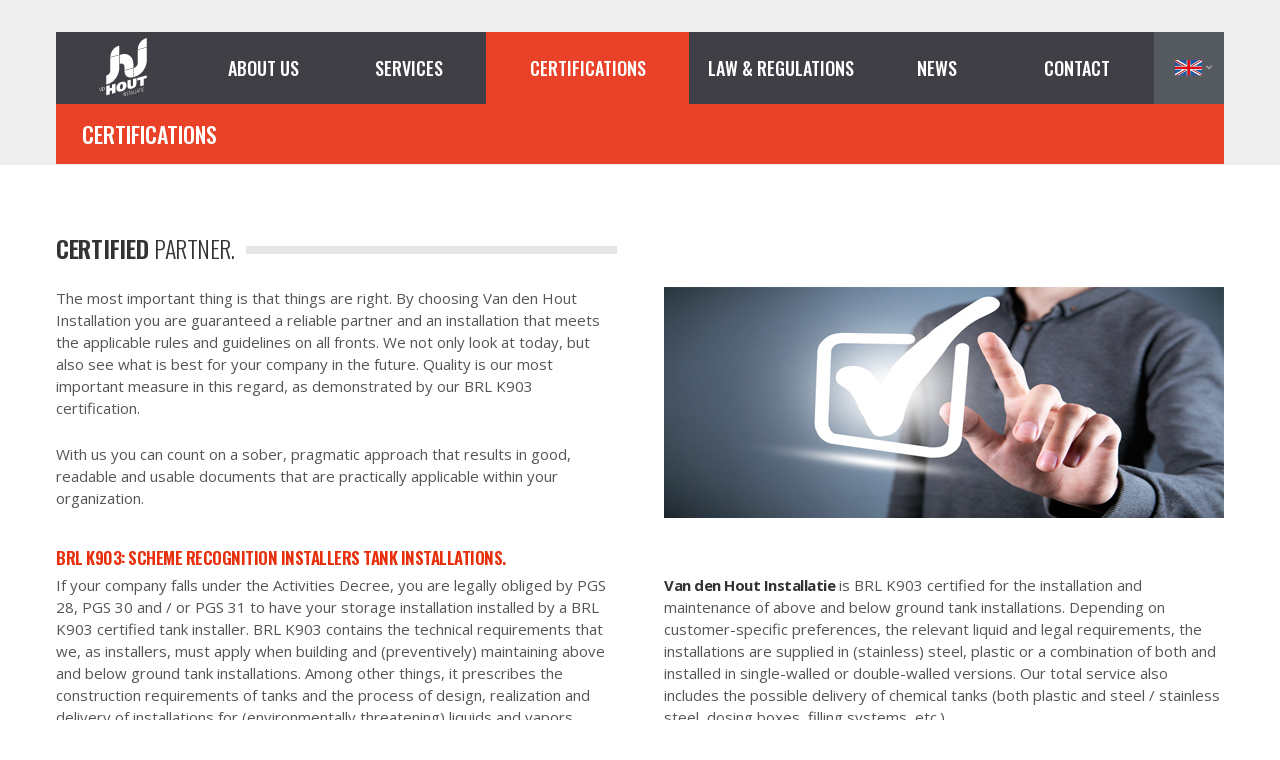

--- FILE ---
content_type: text/html; charset=UTF-8
request_url: https://www.vdhoutinstallatie.nl/en/certifications
body_size: 4470
content:
<!DOCTYPE html>
<html lang="en" dir="ltr" prefix="content: http://purl.org/rss/1.0/modules/content/  dc: http://purl.org/dc/terms/  foaf: http://xmlns.com/foaf/0.1/  og: http://ogp.me/ns#  rdfs: http://www.w3.org/2000/01/rdf-schema#  schema: http://schema.org/  sioc: http://rdfs.org/sioc/ns#  sioct: http://rdfs.org/sioc/types#  skos: http://www.w3.org/2004/02/skos/core#  xsd: http://www.w3.org/2001/XMLSchema# ">
  <head>
    <meta charset="utf-8" />
<meta name="title" content="Certifications | vd HOUT installatie" />
<link rel="shortcut icon" href="/favicon.ico" />
<link rel="canonical" href="https://www.vdhoutinstallatie.nl/en/certifications" />
<meta name="description" content="Certified partner." />
<link rel="icon" sizes="16x16" href="/favicon-16x16.png" />
<link rel="icon" sizes="32x32" href="/favicon-32x32.png" />
<link rel="apple-touch-icon" sizes="180x180" href="/apple-touch-icon.png" />
<meta name="theme-color" content="#34323b" />
<link rel="manifest" href="/site.webmanifest" />
<meta name="msapplication-tilecolor" content="#ffffff" />
<meta name="MobileOptimized" content="width" />
<meta name="HandheldFriendly" content="true" />
<meta name="viewport" content="width=device-width, initial-scale=1.0" />
<link rel="mask-icon" href="/safari-pinned-tab.svg" color="#34407b" />
<link rel="revision" href="https://www.vdhoutinstallatie.nl/en/certifications" />

    <title>Certifications | vd HOUT installatie</title>
    <link rel="stylesheet" media="all" href="/core/themes/stable/css/system/components/ajax-progress.module.css?sz86xz" />
<link rel="stylesheet" media="all" href="/core/themes/stable/css/system/components/align.module.css?sz86xz" />
<link rel="stylesheet" media="all" href="/core/themes/stable/css/system/components/autocomplete-loading.module.css?sz86xz" />
<link rel="stylesheet" media="all" href="/core/themes/stable/css/system/components/fieldgroup.module.css?sz86xz" />
<link rel="stylesheet" media="all" href="/core/themes/stable/css/system/components/container-inline.module.css?sz86xz" />
<link rel="stylesheet" media="all" href="/core/themes/stable/css/system/components/clearfix.module.css?sz86xz" />
<link rel="stylesheet" media="all" href="/core/themes/stable/css/system/components/details.module.css?sz86xz" />
<link rel="stylesheet" media="all" href="/core/themes/stable/css/system/components/hidden.module.css?sz86xz" />
<link rel="stylesheet" media="all" href="/core/themes/stable/css/system/components/item-list.module.css?sz86xz" />
<link rel="stylesheet" media="all" href="/core/themes/stable/css/system/components/js.module.css?sz86xz" />
<link rel="stylesheet" media="all" href="/core/themes/stable/css/system/components/nowrap.module.css?sz86xz" />
<link rel="stylesheet" media="all" href="/core/themes/stable/css/system/components/position-container.module.css?sz86xz" />
<link rel="stylesheet" media="all" href="/core/themes/stable/css/system/components/progress.module.css?sz86xz" />
<link rel="stylesheet" media="all" href="/core/themes/stable/css/system/components/reset-appearance.module.css?sz86xz" />
<link rel="stylesheet" media="all" href="/core/themes/stable/css/system/components/resize.module.css?sz86xz" />
<link rel="stylesheet" media="all" href="/core/themes/stable/css/system/components/sticky-header.module.css?sz86xz" />
<link rel="stylesheet" media="all" href="/core/themes/stable/css/system/components/system-status-counter.css?sz86xz" />
<link rel="stylesheet" media="all" href="/core/themes/stable/css/system/components/system-status-report-counters.css?sz86xz" />
<link rel="stylesheet" media="all" href="/core/themes/stable/css/system/components/system-status-report-general-info.css?sz86xz" />
<link rel="stylesheet" media="all" href="/core/themes/stable/css/system/components/tabledrag.module.css?sz86xz" />
<link rel="stylesheet" media="all" href="/core/themes/stable/css/system/components/tablesort.module.css?sz86xz" />
<link rel="stylesheet" media="all" href="/core/themes/stable/css/system/components/tree-child.module.css?sz86xz" />
<link rel="stylesheet" media="all" href="https://use.fontawesome.com/releases/v5.7.2/css/all.css" />
<link rel="stylesheet" media="all" href="https://use.fontawesome.com/releases/v5.7.2/css/v4-shims.css" />
<link rel="stylesheet" media="all" href="/modules/paragraphs/css/paragraphs.unpublished.css?sz86xz" />
<link rel="stylesheet" media="all" href="/themes/vdhout/css/main_style.css?sz86xz" />
<link rel="stylesheet" media="all" href="/themes/vdhout/css/vdhout_style.css?sz86xz" />
<link rel="stylesheet" media="all" href="/themes/vdhout/assets/slick/slick.css?sz86xz" />
<link rel="stylesheet" media="all" href="//fonts.googleapis.com/css?family=Open+Sans:400,600,700" />
<link rel="stylesheet" media="all" href="//fonts.googleapis.com/css?family=Oswald:300,500,600" />

    
<!--[if lte IE 8]>
<script src="/core/assets/vendor/html5shiv/html5shiv.min.js?v=3.7.3"></script>
<![endif]-->

  </head>
  <body>    <a href="#main-content" class="visually-hidden focusable">Skip to main content
    </a>  <div class="dialog-off-canvas-main-canvas" data-off-canvas-main-canvas>
<div id="page">
	<!-- HEADER -->
	<header>
    	<div class="container">
			<div class="header-content">
				<div class="header-logo"><a href="/en/about-us" title="Homepage" class="header-logo-link"><img src="/images/logo-vdhout.svg" alt="vd Hout installatie"></a></div>					<div class="header-title">      <div>Certifications</div></div>
					<div class="header-menu show-title"><nav role="navigation" aria-labelledby="block-hoofdnavigatieen-menu" id="block-hoofdnavigatieen">
  <h2 class="visually-hidden" id="block-hoofdnavigatieen-menu">Hoofdnavigatie EN</h2>      <ul class="menu">      <li class="menu-item"><a href="/en/about-us" data-drupal-link-system-path="node/24">About us</a>      </li>      <li class="menu-item menu-item--collapsed"><a href="/en/services" data-drupal-link-system-path="node/29">Services</a>      </li>      <li class="menu-item menu-item--active-trail"><a href="/en/certifications" data-drupal-link-system-path="node/25" class="is-active">Certifications</a>      </li>      <li class="menu-item"><a href="/en/law-regulations" data-drupal-link-system-path="node/28">Law &amp; Regulations</a>      </li>      <li class="menu-item"><a href="/en/news" data-drupal-link-system-path="node/27">News</a>      </li>      <li class="menu-item"><a href="/en/contact" data-drupal-link-system-path="node/26">Contact</a>      </li>    </ul></nav>
</div>				
				<div class="header-language">
					<ul class="language-select">
  						<li><span title="English"><img src="/images/languages/en.svg"></span><ul class="lang"><li><a href="/" title="Nederlands"><img src="/images/languages/nl.svg"></a></li></ul>
  						</li>
					</ul>
				</div>
				
				<div class="menu-toggle">
					<a href="javascript:void(0)" class="menu-toggle-open" title="Open menu">
					   <span class="menu-bar mbt"></span><span class="menu-bar mbm"></span><span class="menu-bar mbb"></span>
					</a>
				</div>
		
			</div>
		</div>
	</header>
	
	<!-- SCROLL CONTENT -->
	<div id="scroll-content" class="scroll-content">
		
		<section id="main-slider" class="main-slider">      <div><div class="slider-container slck-hd-1 slck-ctr-1 slck-ctr-2 ">
</div></div>		</section>
		
		<!-- MAIN CONTENT -->
    	<section id="main-content" class="main-content"><div id="block-vdhout-content">
<article data-history-node-id="25" role="article" about="/en/certifications" typeof="schema:WebPage">  <span property="schema:name" content="Certifications" class="hidden"></span>	<section class="content-body thm-pdd-1">
		<div class="container">
			<div class="columns">
				<div class="column w1-1">
					<div class="column_content">      <div property="schema:text"><h1>Certified <u>partner.</u></h1>
</div>
					</div>
				</div>
			</div>
		</div>
	</section>    <div>        <div><section class="content-section section-2-columns">
	<div class="container">
		<div class="columns">
			<div class="column w1-2">
				<div class="column_content">      <div><p>The most important thing is that things are right. By choosing Van den Hout Installation you are guaranteed a reliable partner and an installation that meets the applicable rules and guidelines on all fronts. We not only look at today, but also see what is best for your company in the future. Quality is our most important measure in this regard, as demonstrated by our BRL K903 certification.</p>

<p>With us you can count on a sober, pragmatic approach that results in good, readable and usable documents that are practically applicable within your organization.</p>
</div>
				</div>
			</div>
			<div class="column w1-2">
				<div class="column_content">      <div><p><img alt="vd Hout Installatie - bedrijfspand" data-entity-type="file" data-entity-uuid="64c56f12-7835-4626-ba20-ba126b6fb69d" src="/sites/default/files/inline-images/certificeringen_0.jpg" /></p>
</div>
				</div>
			</div>
		</div>
	</div>
</section></div>        <div><section class="content-section section-1-column">
	<div class="container">
		<div class="columns">
			<div class="column w1-1">
				<div class="column_content">      <div><h4>BRL K903: Scheme Recognition Installers Tank installations.</h4>
</div>
				</div>
			</div>
		</div>
	</div>
</section></div>        <div><section class="content-section section-2-columns">
	<div class="container">
		<div class="columns">
			<div class="column w1-2">
				<div class="column_content">      <div><p>If your company falls under the Activities Decree, you are legally obliged by PGS 28, PGS 30 and / or PGS 31 to have your storage installation installed by a BRL K903 certified tank installer. BRL K903 contains the technical requirements that we, as installers, must apply when building and (preventively) maintaining above and below ground tank installations. Among other things, it prescribes the construction requirements of tanks and the process of design, realization and delivery of installations for (environmentally threatening) liquids and vapors.<br />
 </p>
</div>
				</div>
			</div>
			<div class="column w1-2">
				<div class="column_content">      <div><p><strong>Van den Hout Installatie</strong> is BRL K903 certified for the installation and maintenance of above and below ground tank installations. Depending on customer-specific preferences, the relevant liquid and legal requirements, the installations are supplied in (stainless) steel, plastic or a combination of both and installed in single-walled or double-walled versions. Our total service also includes the possible delivery of chemical tanks (both plastic and steel / stainless steel, dosing boxes, filling systems, etc.).</p>
</div>
				</div>
			</div>
		</div>
	</div>
</section></div>        <div><section class="content-section section-2-columns  thm-pdd-2">
	<div class="container">
		<div class="columns">
			<div class="column w1-2">
				<div class="column_content">      <div><h2>ISO 9001 &amp; VCA** <u>certificate.</u></h2>

<p>Our quality system meets the requirements laid down in NEN-EN-ISO 9001. With this, we demonstrate that we deliver quality in compliance with safety, health, well-being and the environment. In addition, our HSE policy has been objectively tested in accordance with the HSE Checklist Contractors and recognized with the VCA ** certificate.</p>
</div>
				</div>
			</div>
			<div class="column w1-2">
				<div class="column_content">      <div><h2>Download <u>Certificates</u></h2>

<ul class="dark-grey">
	<li><a href="/sites/default/files/downloads/BRL_K903.pdf" target="_blank">BRL-K903 certificate</a></li>
	<li><a href="/sites/default/files/downloads/VCA-K22990-06_c_vd_Hout_Installatie.pdf" target="_blank">VCA** certificate</a></li>
	<li><a href="/sites/default/files/downloads/ISO_KSC-K12395-10_c_vd_Hout_Installatie.pdf" target="_blank">ISO 9001 certificate</a></li>
</ul>
</div>
				</div>
			</div>
		</div>
	</div>
</section></div>    </div>
</article></div>
<div data-drupal-messages-fallback class="hidden"></div>
        </section>
		
		<!-- LOGOSLIDER -->
		<section class="logoslider">
			<div class="sector-overview">
				<ul class="sector-items"><li id="block-waterboardsewagetreatment">
	<div class="sector-item">		<div class="sector-item-img-container">      <div><img src="/sites/default/files/styles/sector_image/public/sector/sector-rioolwaterzuivering_0.jpg?itok=WLWuK6HJ" width="223" height="200" alt="" typeof="foaf:Image" />

</div>
		</div>		<div class="sector-item-details-container">
			<span class="sector-item-details-title">Water board &amp; sewage treatment</span>
		</div>	</div>
</li><li id="block-waterworks">
	<div class="sector-item">		<div class="sector-item-img-container">      <div><img src="/sites/default/files/styles/sector_image/public/sector/sector-waterleiding3_0.jpg?itok=vLtKseDx" width="223" height="200" alt="" typeof="foaf:Image" />

</div>
		</div>		<div class="sector-item-details-container">
			<span class="sector-item-details-title">Waterworks</span>
		</div>	</div>
</li><li id="block-petrochemistry">
	<div class="sector-item">		<div class="sector-item-img-container">      <div><img src="/sites/default/files/styles/sector_image/public/sector/sector-petro-chemie_0.jpg?itok=WMKpVhHV" width="223" height="200" alt="" typeof="foaf:Image" />

</div>
		</div>		<div class="sector-item-details-container">
			<span class="sector-item-details-title">(Petro) Chemistry</span>
		</div>	</div>
</li><li id="block-industry">
	<div class="sector-item">		<div class="sector-item-img-container">      <div><img src="/sites/default/files/styles/sector_image/public/sector/sector-industrie_0.jpg?itok=dubb_EKz" width="223" height="200" alt="" typeof="foaf:Image" />

</div>
		</div>		<div class="sector-item-details-container">
			<span class="sector-item-details-title">Industry</span>
		</div>	</div>
</li><li id="block-agrofoodfeed">
	<div class="sector-item">		<div class="sector-item-img-container">      <div><img src="/sites/default/files/styles/sector_image/public/sector/sector-agro.jpg?itok=yWLqZh4b" width="223" height="200" alt="" typeof="foaf:Image" />

</div>
		</div>		<div class="sector-item-details-container">
			<span class="sector-item-details-title">Agro, Food &amp; Feed</span>
		</div>	</div>
</li><li id="block-transport">
	<div class="sector-item">		<div class="sector-item-img-container">      <div><img src="/sites/default/files/styles/sector_image/public/sector/sector-transport2.jpg?itok=fPOJ0Izq" width="223" height="200" alt="" typeof="foaf:Image" />

</div>
		</div>		<div class="sector-item-details-container">
			<span class="sector-item-details-title">Transport</span>
		</div>	</div>
</li><li id="block-datacenters">
	<div class="sector-item">		<div class="sector-item-img-container">      <div><img src="/sites/default/files/styles/sector_image/public/sector/sector-datacenters2.jpg?itok=V3Q9WmLn" width="223" height="200" alt="" typeof="foaf:Image" />

</div>
		</div>		<div class="sector-item-details-container">
			<span class="sector-item-details-title">Datacenters</span>
		</div>	</div>
</li><li id="block-government">
	<div class="sector-item">		<div class="sector-item-img-container">      <div><img src="/sites/default/files/styles/sector_image/public/sector/sector-overheid2_0.jpg?itok=1ClPxVGd" width="223" height="200" alt="" typeof="foaf:Image" />

</div>
		</div>		<div class="sector-item-details-container">
			<span class="sector-item-details-title">Government</span>
		</div>	</div>
</li>
				</ul>
			</div>
		</section>
		
        <!-- FOOTER -->
        <footer class="thm-bg-4">
			<div class="footer-content thm-pdd-1 thm-pdd-2">
				<div class="container">
					<div class="columns"><div id="block-vdhoutinstallatiebv" class="column fc-intro">        <h3>Vd Hout Installatie BV</h3>      <div><p>Certified installer of above and below ground tank installations. For more than 70 years we have been installing, maintaining and inspecting the storage and distribution systems of (environmentally threatening) liquids.</p>

<p>We support KWF Kankerbestrijding in their research into immunotherapy.</p>
</div></div>
<div id="block-contactinfo" class="column fc-contact">        <h3>Contact Info</h3>      <div><p><span class="fontawesome-icon-inline"><i class="fas fa-map-marker-alt"></i> </span><em>Jules de beerstraat 8<br />
5048 AH  Tilburg<br />
The Netherlands</em></p>

<p><span class="fontawesome-icon-inline"><i class="fas fa-phone"></i> </span><em>+31(0)13 5358155</em></p>

<p><span class="fontawesome-icon-inline"><i class="fas fa-envelope"></i> </span><em><a href="mailto:info@prizo.nl">info@prizo.nl</a></em></p>
</div></div>
<div id="block-columnsplit" class="column-split"></div>
<nav role="navigation" aria-labelledby="block-footermenuen-menu" id="block-footermenuen" class="column fc-menu">
  <h2 id="block-footermenuen-menu">Go to...</h2>      <ul class="menu">      <li class="menu-item"><a href="/en/about-us" data-drupal-link-system-path="node/24">About us</a>      </li>      <li class="menu-item"><a href="/en/services" data-drupal-link-system-path="node/29">Services</a>      </li>      <li class="menu-item menu-item--active-trail"><a href="/en/certifications" data-drupal-link-system-path="node/25" class="is-active">Certifications</a>      </li>      <li class="menu-item"><a href="/en/law-regulations" data-drupal-link-system-path="node/28">Law &amp; Regulations</a>      </li>      <li class="menu-item"><a href="/en/news" data-drupal-link-system-path="node/27">News</a>      </li>      <li class="menu-item"><a href="/en/contact" data-drupal-link-system-path="node/26">Contact</a>      </li>    </ul></nav>
<div id="block-social" class="column fc-social">        <h3>Social</h3>      <div><p><span class="fontawesome-icon-inline"><i class="fab fa-twitter"></i> </span><em>@VanHoutInstallatie</em></p>

<p><a href="https://www.facebook.com/vdHoutInstallatiebv" target="_blank"><span class="fontawesome-icon-inline"><i class="fab fa-facebook-f"></i> </span><em>/VanHoutInstallatie</em></a></p>

<p><span class="fontawesome-icon-inline"><i class="fab fa-instagram"></i> </span><em>@VanHoutInstallatie</em></p>

<p><a href="https://www.linkedin.com/company/v.d.-hout-installatie-b.v." target="_blank"><span class="fontawesome-icon-inline"><i class="fab fa-linkedin-in"></i> </span><em>/VanHoutInstallatie</em></a></p>
</div></div>

					</div>
				</div>
			</div>
			<div class="endline-content">
				<div class="container">
					<div class="line-top"></div>
					<div class="columns endline"><div id="block-endlineleft" class="column w1-2">      <div><p>© Copyright 2023 VD HOUT INSTALLATIE BV - design by <a href="https://www.brandworks.nl" target="_blank" title="Brandworks Creative Friends">Brandworks</a></p>
</div></div>
<div id="block-endlineright" class="column w1-2"></div>

					</div>
				</div>
            </div>
        </footer>
		
    </div>
    
	<div class="main-overlay" id="main-overlay"></div>
	<div class="mobile-menu" id="mobile-menu"></div>
	
</div>
  </div>
    <script src="/core/assets/vendor/jquery/jquery.min.js?v=3.2.1"></script>
<script src="/core/assets/vendor/jquery/jquery-extend-3.4.0.js?v=3.2.1"></script>
<script src="/themes/vdhout/assets/slick/slick.min.js?v=1.03"></script>
<script src="/themes/vdhout/assets/vdhout_js.js?vr=23&amp;v=1.03"></script>

  </body>
</html>


--- FILE ---
content_type: text/css
request_url: https://www.vdhoutinstallatie.nl/themes/vdhout/css/main_style.css?sz86xz
body_size: 1829
content:
/* ////// MAIN STYLE CSS /////// */
/* /////// CODING JRN ////////// */
/* ///////////////////////////// */

/* GENERAL */
body{
	position: relative;
    min-width: 320px;
	max-width: 100%;
	height: 100%;
    padding: 0;
    margin: 0;
    cursor: default;
    overflow-y: scroll;
	overflow-x: hidden;
    -webkit-font-smoothing: antialiased;
    -webkit-text-size-adjust: 100%;
}

html{
	position: relative;
    height: 100%;
}

p, ul, ol{
	margin: 0;
    padding: 12px 0;
}

/*ul, ol{
	list-style-position: inside;	
}*/

a{
	outline: none;
}

h1, h2, h3, h4, h5{
	padding: 12px 0;
    margin: 0;
	line-height: 1.25;
	clear: both;
	-webkit-box-sizing: border-box;
    -moz-box-sizing: border-box;
    box-sizing: border-box;
}

/* BOX STYLING */
#page{
	
}

#scroll-content{ /* total scroll */
	max-width: 100%;
}

section{
	position: relative;
    -webkit-box-sizing: border-box;
    -moz-box-sizing: border-box;
    box-sizing: border-box;	
}

.container{
	margin-left: auto;
	margin-right: auto;
	position: relative;	
}

.container:before, .columns:before, section:before{
    content: " ";
    display: table;
}

.container:after, .columns:after, section:after{
    content: " ";
    display: table;
}

.clear, .container, .columns, section{
    zoom: 1;
}

.clear:after, .container:after, .columns:after, section:after{
    clear: both;
}

*, *:before, *:after{
    -webkit-box-sizing: border-box;
    -moz-box-sizing: border-box;
    box-sizing: border-box;
}


/* COLUMNS */
.columns{
	/*width: 100%;*/
}
.columns.col-table{
	display: table;
	table-layout: fixed;	
}

.div-table{
	display: table;
	table-layout: fixed;	
	width: 100%;
}
.div-table-h100{
	height: 100%;	
}
.div-cell{
	display: table-cell;
	vertical-align: middle;
}

.column{
	position: relative;
	float: left;
	width: 100%;
}

.columns.col-table .column{
	float: none;
	display: table-cell;
}

.columns.col-table.col-table-vmid .column{
	vertical-align: middle;	
}

.column.w1-6{width: 16.666%;}
.column.w1-5{width: 20%;}
.column.w1-4{width: 25%;}
.column.w1-3{width: 33.333%;}
.column.w1-2{width: 50%;}
.column.w2-3{width: 66.666%;}
.column.w3-4{width: 75%;}
.column.w1-1{width: 100%;}

.column img{
	display: inline-block;
	max-width: 100%;
	height: auto;	
}

/* PADDING / SPACING / ALIGNMENT */
.padd-t{padding-top: 42px;}
.padd-b{padding-bottom: 42px;}

.valign-middle, .valign-middle .column{
	vertical-align: middle;
}

/* ADMIN */
body.toolbar-horizontal.toolbar-fixed header,
body.toolbar-vertical.toolbar-fixed header{
	top: 39px
}

body.toolbar-horizontal.toolbar-fixed.toolbar-tray-open header{
	top: 79px
}

div[role="contentinfo"]{
	position: fixed;
    width: 100%;
	bottom: -65px;
	left: 0;
    text-align: center;
    padding: 21px;
	opacity: 0;
    animation-duration: 4.5s;
    animation-name: MessfadeOut;
}

@keyframes MessfadeOut {
  0% {
    opacity: 1;
	bottom: 0;
  }
  70% {
    opacity: 1;
	bottom: 0;
  }
  100% {
    opacity: 0;
	bottom: -65px;
  }
}


/* SLICK SLIDER */
/* 
> div.slider-container > ul.slider > li.slide > div.slide-content > div.slide-img > img		
*/
.slider-container{
	margin-bottom: -6px;
    overflow: hidden;
}

	.slider{
		padding: 0;
		margin: 0;
		list-style: none;
		width: 100%;
		height: 100%;
		position: relative;
	}

		.slider .slide{
			position: relative;
			outline: none;
			padding: 0;
			margin: 0;
			display: none;
		}
		
		.slider .slide:first-child{
			display: block;
		}

			.slider .slide .slide-content{
				position: relative;
			}
			
			.slider .slide .slide-content .slide-img{
				position: absolute;
				top: 0;
				width: 100%;
				height: 100%;
				overflow: hidden;
			}
			
			.slider .slide .slide-content .slide-img img{
				/*position: absolute;
				top: 50%;
				left: 50%;
				transform: translate(-50%,-50%);
				min-width: 100%;
				min-height: 100%;
				height: auto;
				width: auto;*/
				
				/*position: absolute;
				min-width: 100%;

				min-height: 100%;
				object-fit: cover;*/

				
				/*object-fit: contain; 
    position: relative; 
    top: 50%; 
    transform: translateY(-50%); */
	
	width: 100%;
    height: 100%;
    object-fit: cover;
	
			}

/* SLIDE(R) OVERLAY */
.slider-overlay,
slide-overlay{
	position: absolute;
	width: 100%;
	height: 100%;
	left: 0;
	top: 0;
}

/* SLIDER CONTROL */
.slick-slider .slick-dots{
    position: absolute;
    bottom: 16px;
    width: 100%;
	padding: 0;
	margin: 0;
	text-align: center;
	z-index: 100;
}
.slick-slider .slick-dots li{
	position: relative;
    display: inline-block;
    width: 18px;
    height: 18px;
    margin: 0 1px;
    padding: 0;
    cursor: pointer;
}
.slick-slider .slick-dots li button {
    font-size: 0;
    line-height: 0;
    display: block;
    width: 100%;
    height: 100%;
    padding: 0px;
    cursor: pointer;
    color: transparent;
    border: 0;
    outline: none;
    background: transparent;
}
.slick-slider .slick-dots li button::before {
    width: 64%;
    height: 64%;
	position: absolute;
    top: 23%;
    left: 23%;
    border-radius: 50%;
    content: '';
}

.slick-slider .slick-dots li.slick-active button::before{
	 
}

.slick-slider .slider_control{
	position: absolute;
	top: 50%;
	z-index: 100;
}

.slick-slider .slider_control.control_left{}

.slick-slider .slider_control.control_right{}

/* RESPONSIVE */
@media screen and (max-width : 1350px) {
/* ////// CONTAINER ////// */

}

@media screen and (max-width : 1024px) {
/* ////// IPAD LANDSCAPE ////// */

}


@media screen and (max-width : 940px) {
/* ////// IPAD PORTRAIT ////// */

}

@media screen and (max-width : 840px) {
/* ////// PHONE LANDSCAPE ////// */
	
}

@media screen and (max-width : 590px) {
/* ////// PHONE PORTRAIT ////// */

	
}


--- FILE ---
content_type: text/css
request_url: https://www.vdhoutinstallatie.nl/themes/vdhout/css/vdhout_style.css?sz86xz
body_size: 8674
content:
/* /////// vdHoutInstallatie //////// */
/* ///// CODING JRN FOR CWORX /////// */
/* //// DRUPAL 8 - VERSION 19.06 //// */
/* ////////////////////////////////// */

/* GENERAL */
body{
	font-family: 'Open Sans', sans-serif;
	font-size: 15px;
    line-height: 22px;
    letter-spacing: 0;
    color: #555555;
	background-color: #FFF;
}

a{
	color: #ec4c34;
	text-decoration: none;
	-webkit-transition: background-color .25s ease-in-out, color .25s ease-in-out;
	-moz-transition: background-color .25s ease-in-out, color .25s ease-in-out;
	-o-transition: background-color .25s ease-in-out, color .25s ease-in-out;
	-ms-transition: background-color .25s ease-in-out, color .25s ease-in-out;
	transition: background-color .25s ease-in-out, color .25s ease-in-out;
}

a:hover{
	color: #e82e0b;
}

h1, h2, h3, h4, h5{
	font-family: 'Oswald', sans-serif;
	font-weight: 600;
	letter-spacing: 0;
	position: relative;
	overflow: hidden;
	z-index: 100;
	letter-spacing: -0.3px;
}

h1{
	color: #333;
    font-size: 24px;
	text-transform: uppercase;
	width: 100%;
	clear: right;
}

h2{
	color: #333;	
	font-size: 22px;
	text-transform: uppercase;
	width: 100%;
	clear: right;
}

.column.w1-1 h1,
.column.w1-1 h2{
	width: 48%;
}

h3{
	color: #333;	
	font-size: 21px;
}

h4{
	color: #e82e0b;
    text-transform: uppercase;
    font-size: 17px;
    letter-spacing: -0.5px;
	padding-bottom: 0;
	margin-bottom: -6px;
}

h5{
    text-transform: uppercase;
    font-size: 15px;
    letter-spacing: 0;
	padding-bottom: 0;
	margin-bottom: -7px;
	color: #000;
}


.column_content h1 u,
.column_content h2 u,
.column_content h3 u,
.column_content h4 u{
	font-style: normal;
	font-weight: 300;
	text-decoration: none;	
}

h1::after,
h2::after{
	content: '';
    background-color: #E6E6E6;
    height: 8px;
    width: 100%;
    position: absolute;
	margin-left: 12px;
	bottom: 21px;
    /*top: 50%;
    margin-top: -3px;*/
}

/* BOX STYLING */
#scroll-content{
	position: relative;
	width: 100%;
	z-index: 100;
	top: 0;	
}

.container{
	max-width: 1216px;
	padding: 0 24px;
}

/* COLUMNS */
.columns{
	margin-left: -24px;
	margin-right: -24px;
	position: relative;	
}
.column{
	padding-left: 24px;
	padding-right: 24px;
}

/* THEME MARGINS / PADDINGS */
.thm-pdd-1 .column{
	padding-top: 56px;
}
	
.thm-pdd-2 .column{
	padding-bottom: 58px;
}

.thm-pdd-3 .columns{
	padding-left: 15%;
	padding-right: 15%;
}

.thm-pdd-10 .container{
	max-width: 100%;
	width: 100%;
	padding-left: 0;
	padding-right: 0;
}
	
/* THEME BACKGROUNDS */
.thm-bg-2{ /* LIGHT GRAY */
	background-color: #efefef;
}
.thm-bg-3{ /* LIGHT GRAY / RED LINE */
	background-color: #efefef;
	border-width: 0 0 4px 0;
	border-style: solid;
	border-color: #f32b06;	
}

.thm-bg-4{ /* DARK GRAY */
	background-color: #434347;
	color: #BCBFC2;
}

.thm-bg-4 a{
	color: #BCBFC2;
}

.thm-bg-4 a:hover{
	color: #FFF;
}

.thm-bg-4 h2,
.thm-bg-4 h3{
	color: #FFF;
}

.button,
a.square{
	display: inline-block;
    padding: 10px 20px;
    background-color: #e94229;
    color: #FFF;
    text-transform: uppercase;
    border-style: solid;
    border-width: 0;
    cursor: pointer;
    font-family: 'Oswald', sans-serif;
    font-size: 16px;
    letter-spacing: 0.5px;
	line-height: 1;
	text-align: center;
}
.button:hover,
a.square:hover{
	background-color: #ff3d20;
}


/* HEADER */
header{
	padding: 32px 0 0 0;
	position: absolute;
	z-index: 200;
	width: 100%;
	top: 0;
}

header .header-content{
	background-color: #403f45;
	display: table;
	width: 100%;
	position: relative;
}

	.header-content .header-logo,
	.header-content .header-menu,
	.header-content .header-language{
		display: table-cell;
		vertical-align: middle;
	}
	
		.header-content .header-logo{
			width: 140px;
			text-align: center;
		}
		
			.header-content .header-logo a{
				display: block;
				text-align: center;
				padding: 4px 3px 5px 0;
			}
		
				.header-content .header-logo a img{
					width: 35%;
					height: auto;
					display: inline-block;
					vertical-align: middle;
					margin-left: -3px;
				}
		
		.header-title-hidden{
			width: 100%;
			height: 1px;
			position: absolute;
			left: 0;
			bottom: -1px;
			background-color: transparent;
			color: #FFF;
			font-family: 'Oswald', sans-serif;
			font-size: 22px;
			text-transform: uppercase;
			line-height: 1px;
			padding: 0;
			letter-spacing: 0;
		}
		
		.header-title{
			width: 100%;
			height: 60px;
			position: absolute;
			left: 0;
			bottom: -60px;
			background-color: #e94229;
			color: #FFF;
			font-family: 'Oswald', sans-serif;
			font-size: 22px;
			text-transform: uppercase;
			line-height: 60px;
			padding: 0 12px 0 26px;
			letter-spacing: 0;
		}
		
		.header-menu nav{
			position: static;	
		}
	
		.header-menu nav > ul{
			display: table;
			width: 100%;
			padding: 0;
			margin: 0;
		}
		
		.header-menu nav > ul > li{
			display: table-cell;
			text-align: center;
			width: 1%;
		}
		
		.header-menu nav > ul > li > a{
			color: #FFF;
			display: block;
			text-transform: uppercase;
			font-family: 'Oswald', sans-serif;
			padding: 25px 0;
			font-size: 18px;
		}
		
		.header-menu nav > ul > li:hover > a{
			/*background-color: #e94329;*/
			background-color: #d0361e;
		}
		
		.header-menu nav > ul > li > ul{
			position: absolute;
			width: 100%;
			left: 0;
			text-align: right;
			padding: 0;
			margin: 0;
			display: none;
		}
			.header-menu nav > ul > li.menu-item--active-trail > ul,
			.header-menu nav > ul > li:hover > ul{
				/*display: block;*/
				display: flex;
    			justify-content: end;
			}
		
			.header-menu.no-title nav > ul > li:hover > ul{
				background-color: #d0361e;
			}

		
		.header-menu nav > ul > li > ul > li{
			display: block;	
			float: right;
		}

		.header-menu nav > ul > li > ul > li:hover > a{
			background-color: #FFF;
			color: #5f5f61;
		}
		
		.header-menu nav > ul > li > ul > li > a{
			color: #FFF;
			display: block;
			padding: 19px 21px;
			font-family: 'Oswald', sans-serif;
			font-size: 16px;
			/*background-color: #555a60;*/
			border-width: 0 0 0 0.5px;
			border-style: solid;
			border-color: #efefef;
		}
		
		.header-menu nav > ul > li.menu-item--active-trail > a,
		.header-menu nav > ul > li > a.is-active{
			background-color: #e94229;
		}

/* LANGUAGE SELECT */
.header-content .header-language{
	width: 70px;
	text-align: center;
	background-color: #555a60;
}
	.header-language ul{
		list-style: none;
		padding: 0;
		display: block;
	}
	
	.header-language li{
		padding: 0;
		margin: 0;
		position: relative;
		cursor: pointer;
	}
	
	.header-language span,
	.header-language a{
		display: block;
		position: relative;
		padding: 8px 13px;
	}
	
	.header-language a{
		padding-top: 2px;
	}
	
	.header-language img {
		width: 100%;
		height: auto;
		display: block;
		position: relative;
	}
	
.header-language > ul{
	width: 77%;
	margin-left: auto;
	margin-right: auto;
}

	.language-select > li{
	    border-width: 0 1px 0 0;
    	border-style: solid;
    	border-color: transparent;
		background-color: transparent;
	}
	
	.language-select > li > span::after{
		font-family: "Font Awesome 5 Free";
		font-weight: 900;
		content: "\f078";
		font-size: 7px;
		position: absolute;
		top: 50%;
		right: 11%;
		color: #BBB;
		line-height: 10px;
		margin-top: -5px;
		margin-right: -2.5px;
	}
	

.header-language > ul > li > ul{
	position: absolute;
    background-color: #494e54;
    border-width: 0 1px 1px 0;
    border-style: solid;
    border-color: #777;
    right: -1px;
	display: none;
}


	.language-select > li:hover{
		border-color: #777;
		background-color: #494e54;
	}
	
	.language-select > li:hover ul{
		display: block;
	}


/* SLIDER */
.main-slider{
	min-height: 165px;
	background-color: #efefef;	
}

.main-slider ul.slider{
	background-color: #403f45;
    margin-bottom: -5px;
}

.slider-container .slider .slide .slide-content{
	padding-top: 30%;
}

.slider-container.slck-hd-0 .slider .slide .slide-content{
	padding-top: 24%;
}

.slider-container.slck-hd-1 .slider .slide .slide-content{
	padding-top: 40%;
}

.slider-container.slck-hd-2 .slider .slide .slide-content{
	padding-top: 48%;
}

.slick-dots{
	bottom: 0;	
}

.slick-dots li{
	width: 13px;
    height: 13px;
    margin: 0 2px;
}

.slick-dots li button::before{
	opacity: 0.8;
	background-color: #EEE;
}

.slick-dots li.slick-active button::before{
    opacity: 1;
    background-color: #FF0000;
}

.slick-slider .slider_control{
    width: 30px;
    height: 60px;
    color: #FFF;
    margin-top: -30px;
    font-family: "Font Awesome 5 Free";
    font-weight: 900;
    font-size: 18px;
	text-align: center;
	line-height: 60px;
}
	.slick-slider .slider_control.control_left{
		left: 0;
	}
	
		.slick-slider .slider_control.control_left::after {
			content: "\f053";
			padding: 0 1px 0 0;
			position: relative;
			z-index: 100;
		}
		
		.slick-slider .slider_control.control_left:hover::after {
			padding: 0 3px 0 0;
		}
	
	.slick-slider .slider_control.control_right{
		right: 0;
	}
	
		.slick-slider .slider_control.control_right::after {
			content: "\f054";
			padding: 0 0 0 1px;
			position: relative;
			z-index: 100;
		}
		
		.slick-slider .slider_control.control_right:hover::after {
			padding: 0 0 0 3px;
		}

		.slick-slider .slider_control:hover{
			color: #FF0000;
			background-color: rgba(255,255,255,0.25);
		}

.slide-overlay{
	width: 100%;
	height: 100%;
	position: absolute;
	top: 0;
	left: 0;
}
.slide-overlay > .container{
	height: 100%;
}	
.slide-overlay > .container > .table{
	width: 100%;
	height: 100%;
	display: table;
}
.slide-overlay > .container > .table > .table-cell{
	display: table-cell;
	vertical-align: middle;
	font-family: 'Oswald', sans-serif;
	line-height: 1;
	padding: 0 19px;
}

.slide-overlay .slide-overlay-txt{
	padding-top: 56px;
}

.slide-overlay strong{
	display: inline-block;
	padding: 12px 20px 13px 20px;
	margin: 4px 0;
	background-color: #ea4329;
	color: #e3e3e5;
	font-size: 45px;
	font-weight: 500;
	text-transform: uppercase;
}

.slide-overlay em{
	display: inline-block;
	padding: 14px 20px 15px 20px;
	margin: 4px 0;
	background-color: #403f45;
	color: #FFF;
	font-size: 26px;
	font-style: normal;
	text-transform: uppercase;
	font-weight: 400;
}

/* MAIN CONTENT */
.column_content em{
	font-style: normal;
	display: inline-block;
	color: #000;
	letter-spacing: -0.5px;
	vertical-align: middle;
	line-height: 19px;
	padding-bottom: 1px;
}

.column_content u{
	text-decoration: none;
    color: #333;
    font-weight: 600;
    letter-spacing: -0.5px;
}
.column_content iframe{
	max-width: 100%;	
}
.column_content strong{
	color: #333;
	font-weight: 700;
	letter-spacing: -0.5px;
}

.column_content td{
	vertical-align: top;	
}

.column_content td img{
	max-width: 66%;
	display: block;
}

.column_content blockquote{
	background-color: #f6f6f6;
    padding: 4px 18px 4px 18px;
    margin: 12px 0;
    border-width: 0 0 0 3px;
    border-style: solid;
    border-color: #f32b06;
    line-height: 19px;
}

.column_content span.fontawesome-icon-inline{
	display: inline-block;
    vertical-align: middle;
}

.column_content span.fontawesome-icon-inline{
	width: 58px;
    height: 58px;
    font-size: 16px;
    line-height: 56px;
    padding-left: 4px;
    margin-right: 18px;
    color: #FFF;
    background-color: #e94229;
    text-align: center;
}

.column_content ul{
	margin: 0;
	padding: 12px 0 12px 18px;
}
	.column_content ul li{
		padding: 0;	
		margin: 0;
		position: relative;
	}

.column_content ol{
	list-style: none;
	color: #000;
}
	.column_content ol li{
		padding: 0 0 0 22px;	
		margin: 0;
		position: relative;
	}
	
	.column_content ol li::before{
		position: absolute;
		top: 0;
		left: 0;
		content: '\f00c';
		font-size: 12px;
		color: #555;
		font-family: "Font Awesome 5 Free";
		font-weight: 900;
	}

	.thm-bg-2 .column_content ol li,
	.thm-bg-3 .column_content ol li{
		line-height: 19px;
		margin: 0 0 7px 0;
		padding: 0 0 2px 30px
	}
	
	.thm-bg-2 .column_content ol li em,
	.thm-bg-3 .column_content ol li em{
		font-size: 13px;
		color: #666;
		margin-top: -5px;
	}
	
	.thm-bg-2 .column_content ol li::before,
	.thm-bg-3 .column_content ol li::before{
		width: 22px;
		height: 22px;
		text-align: center;
		border-width: 2px;
    	border-style: solid;
		border-style: solid;
		border-radius: 50%;
		top: -1px;
	}

.dark-grey{
	background-color: #434347;	
	color: #FFF;
}

.dark-grey a{
	color: #FFF;
}

ul.dark-grey {
	margin-top: 4px;
	margin-bottom: 19px;
    padding: 16px 12px 16px 32px;	
}

ul.dark-grey li{
	padding: 3px 0 3px 0px;
    margin: 0;
    position: relative;
}

	/* GOOGLE MAPS */
	.maps-container{
		position: relative;
		background-color: #DDD;
		width: 100%;
		padding-top: 36%;	
	}
	
	.maps-container iframe{
		width: 100%;
		height: 100%;
		position: absolute;
		top: 0;
		left: 0;	
	}

	/* NEWS / REFERENCES */
	ul.reference-items,
	ul.news-items{
		list-style: none;
		padding: 0;
		margin: 0 -10px;
		overflow: hidden;
	}
	ul.reference-items li,
	ul.news-items li{
		width: 33.333%;
		padding: 0 10px 20px 10px;	
		margin: 0;
		float: left;
	}
	
	.reference-items li .reference-item,
	.news-items li .news-item{
		color: #414146;
		display: block;
		border-width: 0;
		line-height: 1;
	}
		
		.reference-item .reference-item-img-container,
		.news-item .news-item-img-container{
			overflow: hidden;
			position: relative;
			padding: 36%;
			background-color: #efefef;
		}
		
			.reference-item .reference-item-img-container img,
			.news-item .news-item-img-container img{
				width: 100%;
				height: auto;
				display: block;
				position: absolute;
				top: 0;
				left: 0;
				border-width: 0;
				-webkit-transition: .4s ease-out;
				-moz-transition: .4s ease-out;
				-o-transition: .4s ease-out;
				transition: .4s ease-out;
			}
		
		.reference-item .reference-item-img-container::after,
		.news-item .news-item-img-container::after{
			content: '';
			width: 100%;
			height: 100%;
			position: absolute;
			top: 0;
			left: 0;
			background-color: rgba(233, 66, 41, 0.35);
			border-color: #e94229;
			border-style: solid;
			border-width: 0 0 5px 0;
			opacity: 0;	
			-webkit-transition: .4s ease-out;
			-moz-transition: .4s ease-out;
			-o-transition: .4s ease-out;
			transition: .4s ease-out;
		}
	
		.reference-item .reference-item-details-container,
		.news-item .news-item-details-container{
			height: 80px;
			overflow: hidden;
		}
	
		.reference-item .reference-item-details-container span,
		.news-item .news-item-details-container span{
			display: block;
			position: relative;
		}
		
		.reference-item-details-container .reference-item-details-title,
		.news-item-details-container .news-item-details-title{
			font-family: 'Oswald', sans-serif;
    		font-size: 18px;
			padding: 12px 0;
			border-width: 0 0 2px 0;
			border-style: solid;
			border-color: #e6e7e6;
		}
			.reference-item-details-container .reference-item-details-title::after,
			.news-item-details-container .news-item-details-title::after{
				content: '';
				width: 50px;
				height: 2px;
				position: absolute;
				bottom: -2px;
				left: 0;
				background-color: #9e9e9e;
			}
		
		.news-item-details-container .news-item-details-tag{
			color: #9fa2a6;
			font-size: 11px;
			padding: 8px 0;
		}
		
			
	.reference-items li .reference-item:hover,
	.news-items li .news-item:hover{
		color: #000;	
	}
	.reference-items li .reference-item:hover .reference-item-img-container::after,
	.news-items li .news-item:hover .news-item-img-container::after{
		opacity: 1;
	}
	.reference-item:hover .reference-item-img-container img,
	.news-item:hover .news-item-img-container img{
		transform: scale(1.05);
	}

	.news-item:hover .news-item-details-container .news-item-details-tag{
		color: #555;
	}
	.reference-item:hover .reference-item-details-container .reference-item-details-title::after,
	.news-item:hover .news-item-details-container .news-item-details-title::after{
		background-color: #555;
	}
	
	/* NEWS MAIN */
	h1.news-title{
		width: 100% !important;
		border-width: 0 0 2px 0;
		border-style: solid;
		border-color: #e6e7e6;
		text-transform: none;
		overflow: visible;
	}
	
	h1.news-title::after{
		background-color: #9e9e9e;
		width: 50px;
		height: 2px;
		margin-left: 0;
		bottom: -2px;
		z-index: 200;
		left: 0;
	}
	
	.news-date{
		display: block;
    	color: #888;
    	padding: 8px 0 4px 0;
    	font-size: 14px;
	}
	
	.news-nav{
		overflow: hidden;
		padding: 20px 0 0 0;
		border-width: 1px 0 0 0;
		border-style: solid;
		border-color: #EEE;
		margin-top: 18px;	
	}
	
	.news-nav a.square{
		min-width: 108px;	
	}
	
	.news-nav-prev{
		float: left;
	}
	
	.news-nav-next{
		float: right;
	}

	/* ALBUM */
	.album{
		padding: 6px 7.5% 0 7.5%;
	}
	
		.album-enlarge-container{
			margin: 11px 0 11px 0;
		}
			.album-enlarge-space{
				
			}
				.album-enlarge{
					list-style: none;
					padding: 0;
					margin: 0;	
				}
				
					.album-enlarge li{
						display: none;
					}
					.album-enlarge li:first-child { 
						display: block;
					}
	
						.album-enlarge li img{
							display: block;
							width: 100%;
							height: auto;
						}
	
		.album-slider-container{
			position: relative;
			padding-top: 12.5%;
			margin: 12px 0 12px 0;
		}
			.album-slider-space{
				position: absolute;
				width: 100%;
				top: 0;
				left: 0;
			}
				.album-slider{
					list-style: none;
					padding: 0;
					margin: 0 -1px;
					overflow: hidden;
				}
					.album-slider li{
						width: 12.5%;
						float: left;
					}
						.album-slider li a{
							display: block;
							padding: 1px;
						}
							.album-slider li img{
								width: 100%;	
								display: block;
								border-width: 2px;
								border-style: solid;
								border-color: #FFF;
							}
	.album-slider-container .slick-current img{
		border-color: #e94229;	
	}
		
	/* PAGER */
	.pager__items{
		list-style: none;
		padding: 0 !important;
		margin: 0 !important;	
	}
	
		.pager__items .pager__item{
			padding: 0;
			margin: 0;
			display: block;
			float: left;
		}
		.pager__items .pager__item.pager__item--first,
		.pager__items .pager__item.pager__item--last{
			display: none;
		}
		
			.pager__items .pager__item a{
				display: block;
				width: 36px;
				height: 36px;
				line-height: 36px;
				font-size: 14px;
				color: #FFF;
				background-color: #b8bcc1;	
				text-align: center;
			}
			
			.pager__items .pager__item.pager__item--previous a,
			.pager__items .pager__item.pager__item--next a{
				background-color: #7c8187;
				font-size: 20px;
				line-height: 32px;
			}
	
			.pager__items .pager__item a:hover{
				background-color: #9a9fa4;
			}
			
			.pager__items .pager__item.is-active a{
				background-color: #e94329;
			}


.sector-overview{
	
}

.sector-overview .sector-items{
	display: table;
	width: 100%;
	table-layout: fixed;
	list-style: none;
	padding: 0;
	margin: 0;
}

.sector-overview .sector-items li{
	display: table-cell;
	width: 1%;
	vertical-align: top;
	border-width: 0px;
	border-style: solid;
	border-color: #EEE;
	position: relative;
	background-color: #F3F3F3;
}

	.sector-item{
		width: 100%;
		overflow: hidden;
		position: relative;
	}

		.sector-item .sector-item-img-container{
			position: relative;
			padding-top: 90%;
			overflow: hidden;
		}
		
		.sector-item .sector-item-img-container img{
			width: 100%;
			height: auto;
			display: block;
			position: absolute;
			top: 0;
			left: 0;	
		}
		
		
		.sector-item .sector-item-details-container{
			position: absolute;
			left: 12px;
			right: 12px;
			bottom: 18px;
		}
		
			.sector-item-details-title{
				font-family: 'Oswald', sans-serif;
				font-size: 20px;
				line-height: 20px;
				letter-spacing: -0.5px;
				padding: 8px 0px;
				display: block;
				color: #FFF;
				position: relative;
				text-shadow: 1px 1px 2px rgba(0,0,0,0.85);
			}
			
			.sector-item-details-title::after{
				content: '';
				width: 50px;
				height: 2px;
				position: absolute;
				bottom: -2px;
				left: 0;
				background-color: #FFF;
			}


/* FORM */
.webform-submission-form{
	
}

.webform-submission-form .form-item{
	padding: 12px 0 5px 0;
	margin: 0;
	overflow: hidden;
}

.webform-submission-form .form-wrapper.col-2{
	width: 50%;
	float: left;
}

.webform-flexbox{
	margin-top: 0;
	margin-bottom: 0;	
}

.form-item input,
.form-item textarea{
	background-color: #e6e6e6;;
	border-width: 1px;
	border-style: solid;
	border-color: #DDD;
	width: 100%;
	padding: 9px 10px;
	font-family: 'Open Sans', sans-serif;
    font-size: 14px;
    color: #FFF;
    font-weight: 400;
}

.form-item textarea{
	resize: none;	
}

.form-actions{
	text-align: right;	
	position: relative;
	padding: 6px 0 10px 0;
}



		
/* FOOTER */
footer{
	font-size: 14px;
	padding-top: 18px;
}

footer p{
	line-height: 24px;
	padding: 8px 0;
}

footer ul{
	padding: 8px 0;
}

footer h2,
footer h3{
	text-transform: uppercase;
	font-size: 20px;
	margin-bottom: 6px;
	font-weight: 500;
	letter-spacing: 0;
}

	footer h2::after,
	footer h3::after{
		display: none;	
	}

footer .fontawesome-icon-inline{
	display: inline-block;
    width: 34px;
    height: 34px;
    color: #FFF;
    background-color: #565a60;
    vertical-align: middle;
    margin-right: 12px;
    text-align: center;
    line-height: 34px;
    padding-left: 6px;
    font-size: 20px;
}

footer em{
	display: inline-block;
	vertical-align: middle;
	font-style: normal;
	padding-bottom: 1px;
}

	footer .column.fc-intro{
		width: 32%;
	}
	
	footer .column.fc-contact{
		width: 25%;
	}
	
		footer .column.fc-contact .fontawesome-icon-inline{
			width: 58px;
			height: 58px;
			font-size: 16px;
			line-height: 56px;
			padding-left: 4px;
			margin-right: 19px;
		}
		
		footer .column.fc-contact p{
			line-height: 19px;	
		}
		
		
	footer .column.fc-menu{
		width: 20%;
	}
	
	footer .column.fc-social{
		width: 23%;
	}
	
	footer .column.fc-social p{
		margin-top: -4px;	
	}
	
		
	footer nav ul:not(.contextual-links){
		list-style: none;	
	}
	
	footer nav ul:not(.contextual-links) li{
		margin: 1px 0; 	
	}
	
	footer nav ul:not(.contextual-links) li a{
		display: inline-block;
		padding: 1px 0;
	}
	
	footer nav ul:not(.contextual-links) li a::before {
		font-family: "Font Awesome 5 Free";
		font-weight: 900;
		content: '\f054';
		position: relative;
		font-size: 12px;
		color: #BCBFC2;
		display: inline-block;
		width: 18px;
		vertical-align: middle;
		padding-left: 0;
		top: -1px;
	}
	
	footer nav ul:not(.contextual-links) li.menu-item--active-trail a,
	footer nav ul:not(.contextual-links) li a.is-active{
		color: #FFF;	
	}
	footer nav ul:not(.contextual-links) li.menu-item--active-trail a::before,
	footer nav ul:not(.contextual-links) li a.is-active::before{
		color: #FFF;	
	}
	
	/* ENDLINE */
	.endline-content{
		font-size: 13px;
		color: #888;
	}
	.endline-content a{
		color: #888;
	}
	
	.endline-content .line-top{
		position: absolute;
		height: 1px;
		background-color: #555;
		left: 24px;
		right: 24px;
		top: 0;	
	}
	.endline-content .columns{
	    padding-top: 5px;
    	padding-bottom: 5px;
	}

.column-split{
	display: none;	
}

/* ADMIN */
div[role="contentinfo"]{
	background-color: rgba(243, 43, 6, 0.95);
	color: #FFF;
	font-size: 16px;
	z-index: 500;
}

div[role="contentinfo"] a{
	color: #FFF;
}

/* MOBILE MENU */
.menu-toggle{
	display: none;
	width: 70px;
    vertical-align: middle;
	background-color: #555a60;
    border-width: 0 0 0 1px;
    border-style: solid;
    border-color: #6e6d72;
}

.menu-toggle-open{
	display: block;
    position: relative;
    width: 80%;
    margin-left: auto;
    margin-right: auto;
    padding-top: 55%;
}

.menu-toggle-open span{
	position: absolute;
	left: 12px;
    right: 12px;
	height: 5.4px;
	background-color: #c7c7c7;
	display: block;
	-webkit-box-shadow: 0px 1px 2px 0px rgba(0,0,0,0.25);
    -moz-box-shadow: 0px 1px 2px 0px rgba(0,0,0,0.25);
    box-shadow: 0px 1px 2px 0px rgba(0,0,0,0.25);
}

.menu-toggle-open .mbt{
	top: 5.4px;
}

.menu-toggle-open .mbm{
	top: 50%;
	margin-top: -2.7px;
}

.menu-toggle-open .mbb{
	bottom: 5.4px;
}

.main-overlay{
	position: fixed;
	z-index: 250;
	width: 0;
	height: 0;
	top: 0;
	left: 0;
	background-color: rgba(41, 25, 25, 0.62);
	opacity: 0;
	-webkit-transition: opacity .3s ease-in-out;
	-moz-transition: opacity .3s ease-in-out;
	-o-transition: opacity .3s ease-in-out;
	-ms-transition: opacity .3s ease-in-out;
	transition: opacity .3s ease-in-out;
}

.mobile-menu{
	position: fixed;
	z-index: 300;
	width: 0;
	top: 0;
	right: 0;
	bottom: 0;
	overflow-y: auto;
}

	.mobile-menu ul{
		list-style: none;
		padding: 0;
		margin: 0;
		line-height: 1;
	}
	
	.mobile-menu ul li{
		list-style: none;
		padding: 0;
		margin: 0
	}
	
	.mobile-menu a{
		display: block;
	}
	
	.mobile-menu > ul{
		
	}
	
	.mobile-menu > ul > li{
		border-width: 0 0 1px 0;
		border-style: solid;
		border-color: #555;	
	}
	
	.mobile-menu > ul > li > a{
		text-transform: uppercase;
		font-family: 'Oswald', sans-serif;
		font-size: 17px;
		color: #FFF;
		padding: 12px 9px 12px 9px;
	}
	
	.mobile-menu > ul > li > ul{
		padding: 2px 0 12px 0;
    	margin: 0;
	}
	.mobile-menu > ul > li > ul > li{
		padding: 0 0 0 8px;
	}
	.mobile-menu > ul > li > ul > li > a{
		color: #777;
		padding: 7px 4px;
	}
	.mobile-menu > ul > li:hover > a {
		background-color: #d0361e;
	}
	
	.mobile-menu > ul > li.menu-item--active-trail > a{
		background-color: #e94329;
	}
	.mobile-menu > ul > li > ul > li.menu-item--active-trail > a{
		background-color: #e94329;
	}
	

.close-menu{
	position: fixed;
	z-index: 350;
	right: 6px;
	top: 6px;
	width: 22px;
	height: 22px;
	line-height: 22px;
	text-align: center;
	display: none;
}

.captcha{
	display: inline-block;
}
.form-actions{
	display: inline-block;
	float: right;
}


/* RESPONSIVE */
@media screen and (max-width : 1140px) {
/* ////// CONTAINER ////// */

	/* GENERAL */
	/* HEADER */
	/* SLIDER */
	.slide-overlay strong {
		padding: 10px 20px 11px 20px; /* 12px 20px 13px 20px */
		font-size: 40px; /* 45 */
	}
	
	.slide-overlay em {
		padding: 13px 20px 14px 20px; /* 14px 20px 15px 20px */
		font-size: 22px; /* 26 */
	}

	/* MAIN CONTENT */
	.reference-item-details-container .reference-item-details-title, 
	.news-item-details-container .news-item-details-title{
		font-size: 16px; /* 18 */
	}
	
	.sector-item .sector-item-details-container{
		left: 8px;
		right: 8px;
		bottom: 14px;
	}
	
	.sector-item-details-title {
		font-size: 17px;
		line-height: 17px;
	}
	/* FOOTER */
	/* ENDLINE */
	
}

@media screen and (max-width : 1024px) {
/* ////// IPAD LANDSCAPE ////// */

	/* GENERAL */
	.thm-pdd-1 .column {
		padding-top: 46px;	/* 56 */
	}
	.thm-pdd-2 .column {
		padding-bottom: 48px; /* 58 */
	}
	
	/* HEADER */
	.header-content .header-logo{
		width: 110px;
	}
	.header-content .header-logo a img {
    	width: 46%;
	}
	.header-menu nav > ul > li > a{
		
	}
	
	/* SLIDER */
	.slide-overlay strong {
		font-size: 36px; /* 45 / 40 */
	}
	
	.slide-overlay em {
		padding: 12px 20px 13px 20px; /* 13px 20px 14px 20px */
		font-size: 19px; /* 26 / 22 */
	}
	
	/* MAIN CONTENT */
	.sector-item .sector-item-details-container{
		left: 7px;
		right: 7px;
		bottom: 12px;
	}
	
	.sector-item-details-title {
		font-size: 15px;
		line-height: 15px;
	}
	
	.sector-item-details-title::after{
		height: 1.5px;
	}
	/* FOOTER */
	/* ENDLINE */
	
}

@media screen and (max-width : 940px) {
/* ////// IPAD PORTRAIT ////// */

	/* GENERAL */
	.column {
		padding-left: 22px; /* 24 */
		padding-right: 22px; /* 24 */
	}
	
	.thm-pdd-1 .column {
		padding-top: 36px;	/* 56 / 46 */
	}
	.thm-pdd-2 .column {
		padding-bottom: 38px; /* 58 / 48 */
	}
	.thm-pdd-3 .columns{
		padding-left: 10%;
    	padding-right: 10%;
	}
	
	.column.w1-1 h1, 
	.column.w1-1 h2{
		width: 100%;
	}

	/* HEADER */
	.header-menu nav{
		display: none;	
	}
	.menu-toggle{
		display: table-cell;
	}
	
	header{
		padding: 26px 0 0 0;
	}
	.header-content .header-logo{
		width: 71px;
	}
	.header-content .header-logo a img {
    	width: 62%;
	}
	
	.mobile-menu{
		width: 280px;
		margin-right: -280px;
		background-color:  rgba(64, 63, 69, 0.97);
		border-width: 0 0 0 0.5px;
		border-style: solid;
		border-color: #777;
		padding: 38px 17px 80px 14px;
		-webkit-box-shadow: 0px 1px 2px 0px rgba(0,0,0,0.25);
		-moz-box-shadow: 0px 1px 2px 0px rgba(0,0,0,0.25);
		box-shadow: 0px 1px 2px 0px rgba(0,0,0,0.25);
		-webkit-transition: margin .3s ease-in-out;
		-moz-transition: margin .3s ease-in-out;
		-o-transition: margin .3s ease-in-out;
		-ms-transition: margin .3s ease-in-out;
		transition: margin .3s ease-in-out;
	}
	
	#page.menu-open .main-overlay{
		width: 100%;
		height: 100%;
		opacity: 1;
	}
	#page.menu-open .mobile-menu{
		margin-right: 0;
	}
	
	.header-title{
		height: 56px;
		bottom: -56px;
		line-height: 56px;
		padding: 0 12px 0 16px;
	}
	
	/* SLIDER */
	.main-slider{
		min-height: 142px;
	}
	
	.slide-overlay strong {
		padding: 9px 17px 10px 17px;
		font-size: 32px; /* 45 / 40 / 36 */
		margin: 3px 0; /* 4 0 */
	}
	
	.slide-overlay em {
		padding: 12px 17px 13px 17px; /* 12px 20px 13px 20px */
		font-size: 17px; /* 26 / 22 / 19 */
		margin: 3px 0; /* 4 0 */
	}
	
	/* MAIN CONTENT */
	ul.reference-items, ul.news-items {
		margin: 0 6px;
	}
	
	ul.reference-items li, 
	ul.news-items li{
		width: 50%;
	}
	
	.sector-item .sector-item-details-container{
		left: 7px;
		right: 7px;
		bottom: 10px;
	}
	
	.sector-item-details-title {
		font-size: 14px;
		line-height: 14px;
	}
	
	/* ALBUM */
	.album{
		padding: 6px 0 0 0;
	}
	.album-slider-container{
		padding-top: 16%;
	}
	
	
	/* FOOTER */
	footer .column-split{
		width: 100%;
		height: 1px;
		display: block;
		clear: both;
	}
	.footer-content .column {
		width: 50% !important;
	}
	/* ENDLINE */
	.endline-content .columns {
		padding-top: 0px;
		padding-bottom: 0px;
		overflow: hidden;
	}
	.endline-content .column {
		width: 100% !important;
		text-align: center;
	}
}

@media screen and (max-width : 840px) {
/* ////// PHONE LANDSCAPE ////// */

	/* GENERAL */
	h1 {
		font-size: 22px; /* 24  */
	}
	h2 {
		font-size: 20px; /* 22 */
	}
	h4{
		margin-bottom: -4px; /* -6 */
	}


	.column {
		padding-left: 20px; /* 24 / 22 */
		padding-right: 20px; /* 24 / 22 */
	}
	
	.thm-pdd-1 .column {
		padding-top: 30px;	/* 56 / 46 / 36 */
	}
	.thm-pdd-2 .column {
		padding-bottom: 32px; /* 58 / 48 / 38 */
	}
	.thm-pdd-3 .columns{
		padding-left: 5%;
    	padding-right: 5%;
	}

	.section-3-columns .column.w1-3{
		width: 50%;
	}
	
	.section-3-columns .column.w1-3:first-child{
		width: 100%;
	}

	/* HEADER */
	header{
		padding: 23px 0 0 0;
	}
	.header-content .header-logo{
		width: 62px;
	}
	/*.header-content .header-logo a img {
    	width: 62%;
	}*/
	
	/* SLIDER */
	.slide-overlay strong {
		padding: 8px 13px 9px 13px;
		font-size: 24px; /* 45 / 40 / 36 / 32 */
		margin: 2px 0; /* 3 0 */
	}
	
	.slide-overlay em {
		padding: 10px 13px 10px 13px; /* 12px 17px 13px 17px */
		font-size: 14px; /* 26 / 22 / 19 / 17 */
		margin: 2px 0; /* 4 0 */
	}
	
	
	/* MAIN CONTENT */
	ul.reference-items, 
	ul.news-items {
		margin: 0 -4px;
	}
	
	.sector-overview .sector-items li{
		display: block;
    	width: 25%;
		float: left;
	}
	
	.sector-item .sector-item-details-container{
		left: 12px;
    	right: 12px;
    	bottom: 18px;
	}
	
	.sector-item-details-title{
		font-size: 20px;
    	line-height: 20px;
	}
	
	/* FOOTER */
	
	/* ENDLINE */
	
}

@media screen and (max-width : 590px) {
/* ////// PHONE PORTRAIT ////// */

	/* GENERAL */
	.container {
		padding: 0 23px;
	}

	.thm-pdd-1 .column {
		padding-top: 26px;	/* 56 / 46 / 36 / 30 */
	}
	.thm-pdd-2 .column {
		padding-bottom: 28px; /* 58 / 48 / 38 / 32 */
	}
	.thm-pdd-3 .columns{
		padding-left: 0;
    	padding-right: 0;
	}
	.column.w1-2{
		width: 100%;	
	}
	
	.column.w2-3 {
		width: 100%;
	}
	.column.w1-3 {
		width: 100%;
	}
	
	/* HEADER */
	header{
		padding: 8px 0 0 0;
	}
	header .container{
		padding: 0 12px;
	}
	
	.header-language > ul{
		width: 80%;
	}
	
	.header-language span, .header-language a{
		padding: 10px 13px;
	}
	
	.header-content .header-logo{
		width: 52px;
	}
	.header-content .header-logo a img {
    	width: 64%;
	}
	.menu-toggle-open span{
		height: 5px;
	}
	.menu-toggle-open .mbt{
		top: 6px;	
	}
	.menu-toggle-open .mbm {
		margin-top: -2.5px;
	}
	.menu-toggle-open .mbb {
		bottom: 6px;
	}
	
	.header-title{
		width: 100%;
		height: 45px;
		bottom: -45px;
		font-size: 19px;
		line-height: 43px;
		padding: 0 11px 0 11px;
	}
	
	/* SLIDER */
	.main-slider {
		min-height: 118px;
	}
	.slider-container.slck-hd-2 .slider .slide .slide-content{
		padding-top: 65%;
	}
	
	.slider-container.slck-hd-1 .slider .slide .slide-content {
		padding-top: 54%;
	}
	
	.slide-overlay > .container > .table > .table-cell{
		padding: 0 8px;
	}
	
	.slide-overlay strong {
		padding: 8px 9px 8px 9px;
		font-size: 17px; /* 45 / 40 / 36 / 32 / 24 */
		margin: 1px 0; /* 2 0 / 3 0 */
	}
	
	.slide-overlay em {
		padding: 10px 9px 10px 9px; /* 12px 17px 13px 17px */
		font-size: 11.5px; /* 26 / 22 / 19 / 17 / 14 */
		margin: 1px 0; /* 2 0 / 3 0 */
	}
	
	.slide-overlay .slide-overlay-txt{
		padding-top: 21px;
	}
	
	/* MAIN CONTENT */
	ul.reference-items, ul.news-items {
		margin: 0 -8px;
	}
	ul.reference-items li, 
	ul.news-items li{
		padding: 0 8px 12px 8px;
	}
	
	.reference-item .reference-item-details-container, 
	.news-item .news-item-details-container{
		height: 70px;
	}
	
	.reference-item-details-container .reference-item-details-title, 
	.news-item-details-container .news-item-details-title{
		font-size: 13px;
		padding: 10px 0;
	}
	
	.sector-item .sector-item-details-container{
		left: 7px;
    	right: 7px;
    	bottom: 12px;
	}
	
	.sector-item-details-title{
		font-size: 13px;
    	line-height: 13px;
		padding: 7px 0px;
	}
	.sector-item-details-title::after{
		height: 1px;
	}
	
	/* FOOTER */
	.footer-content .column {
		width: 100% !important;
	}
	/* ENDLINE */
	.endline-content {
		font-size: 12px; /* 13 */
	}
}




--- FILE ---
content_type: application/javascript
request_url: https://www.vdhoutinstallatie.nl/themes/vdhout/assets/vdhout_js.js?vr=23&v=1.03
body_size: 1059
content:
(function ($) {
	
	slckDefault = {
		lazyLoad: 'progressive',
        arrows: false,
        slidesToShow: 1,
        slidesToScroll: 1,
        infinite: true,
        fade: true,
        speed: 800,
        autoplay: true,
        autoplaySpeed: 5000,
		pauseOnHover: false,
	};
	
	$('.slider').each(function(slnr) {
		slckSet = slckDefault;
		slckWrp = $(this).parent();
		if(slckWrp.hasClass("slck-ctr-2")){
			slckSet['dots'] = true;
		}
		if(slckWrp.hasClass("slck-ctr-1")){
			slckSet['arrows'] = true;
			slckSet['nextArrow'] = '<a class="slider_control control_right" href="javascript:void(0)"></a>';
        	slckSet['prevArrow'] = '<a class="slider_control control_left" href="javascript:void(0)"></a>';
		}
		$(this).slick(slckSet);
	});
	
	
	/* LOGO SLIDER */
	function startAlbumSlider(){
		$('.album-enlarge').slick({
			  slidesToShow: 1,
			  slidesToScroll: 1,
			  arrows: false,
			  fade: true,
			  lazyLoad: 'progressive',
			  adaptiveHeight: true,
			  asNavFor: '.album-slider'
		});
		
		$('.album-slider').slick({
			slidesToShow: 8,
		  	slidesToScroll: 1,
			arrows: true,
			dots: false,
			asNavFor: '.album-enlarge',
			focusOnSelect: true,
			nextArrow: '<a class="slider_control control_right" href="javascript:void(0)"></a>',
			prevArrow: '<a class="slider_control control_left" href="javascript:void(0)"></a>',
			responsive: [
				{
				  breakpoint: 941,
				  settings: {
					slidesToShow: 6,
				  }
				},
				{
				  breakpoint: 591,
				  settings: {
					slidesToShow: 6,
				  }
				}
			]
		});
	}
	album_counter = $('.album-slider').length;
	if(album_counter > 0){
		startAlbumSlider();
	}
	
	
	
	$('.menu-toggle-open').on('click', function() {
		// FILL MOBILE MENU //
		mobileNav = $('.mobile-menu').html();
		if(mobileNav == ''){
			mobileHtml = $('header .header-menu nav > ul').html();
			$('.mobile-menu').html('<div class="close-menu">X</div><ul>'+mobileHtml+'</ul>');
			activateClose();
		}
		// BEFORE CHECK > OPEN = CLOSE > TOGGLE //
		$('#page').toggleClass('menu-open');
	});
	
	$('.main-overlay').on('click', function() {
		$('#page').toggleClass('menu-open');
	});
	
	function activateClose(){
		$('.close-menu').on('click', function() {
			$('#page').toggleClass('menu-open');
		});
	}
	
	console.log('vdHoutInstallatie Website vS01.19');

})(jQuery);

/* TawkTo */
var Tawk_API=Tawk_API||{}, Tawk_LoadStart=new Date();
(function(){
var s1=document.createElement("script"),s0=document.getElementsByTagName("script")[0];
s1.async=true;
s1.src='https://embed.tawk.to/6544fd5fa84dd54dc48830b1/1heanrfe0';
s1.charset='UTF-8';
s1.setAttribute('crossorigin','*');
s0.parentNode.insertBefore(s1,s0);
})();

--- FILE ---
content_type: image/svg+xml
request_url: https://www.vdhoutinstallatie.nl/images/languages/nl.svg
body_size: 1081
content:
<?xml version="1.0" encoding="utf-8"?>
<!-- Generator: Adobe Illustrator 15.0.0, SVG Export Plug-In . SVG Version: 6.00 Build 0)  -->
<!DOCTYPE svg PUBLIC "-//W3C//DTD SVG 1.1//EN" "http://www.w3.org/Graphics/SVG/1.1/DTD/svg11.dtd">
<svg version="1.1" xmlns="http://www.w3.org/2000/svg" xmlns:xlink="http://www.w3.org/1999/xlink" x="0px" y="0px" width="98px"
	 height="60px" viewBox="0 0 98 60" enable-background="new 0 0 98 60" xml:space="preserve">
<g id="NL">
	<rect x="-0.243" y="40.1" fill="#1E57A3" width="98.485" height="20.033"/>
	<rect x="-0.243" y="20.119" fill="#FFFFFF" width="98.485" height="19.98"/>
	<rect x="-0.243" y="0.133" fill="#E30613" width="98.485" height="19.986"/>
</g>
<g id="en" display="none">
	<g display="inline">
		<polygon fill="#E30613" points="61.313,37.5 60.092,37.5 98.242,60 98.242,56.044 66.563,37.5 		"/>
		<polygon fill="#FFFFFF" points="67.572,37.5 66.563,37.5 98.242,56.044 98.242,53.169 72.34,37.5 		"/>
		<polygon fill="#1E57A3" points="72.338,37.5 98.242,53.169 98.242,37.5 		"/>
		<polygon fill="#FFFFFF" points="53.777,34.875 53.777,60 56.35,60 56.35,40.801 56.35,38.173 56.35,37.5 60.092,37.5 61.313,37.5 
			66.563,37.5 67.572,37.5 72.34,37.5 98.242,37.5 98.242,34.875 		"/>
		<polygon fill="#E30613" points="44.222,0 44.222,25.125 -0.243,25.125 -0.243,34.875 44.222,34.875 44.222,60 53.777,60 
			53.777,34.875 98.242,34.875 98.242,25.125 53.777,25.125 53.777,0 		"/>
		<polygon fill="#FFFFFF" points="53.777,0 53.777,25.125 98.242,25.125 98.242,22.5 72.34,22.5 63.486,22.5 62.449,22.5 
			57.689,22.5 56.477,22.5 56.35,22.5 56.35,19.199 56.35,0 		"/>
		<polygon fill="#1E57A3" points="72.338,22.5 98.242,22.5 98.242,6.83 		"/>
		<polygon fill="#FFFFFF" points="62.449,22.5 63.486,22.5 72.338,22.5 98.242,6.83 98.242,0 		"/>
		<polygon fill="#E30613" points="92.275,0 56.477,22.5 57.689,22.5 62.449,22.5 98.242,0 		"/>
		<polygon fill="#FFFFFF" points="56.35,37.5 56.35,38.172 56.35,40.8 86.984,60 98.242,60 60.092,37.5 		"/>
		<polygon fill="#FFFFFF" points="92.275,0 56.477,22.5 56.35,22.5 56.35,19.2 86.895,0 		"/>
		<polygon fill="#1E57A3" points="86.984,60 56.348,60 56.348,40.8 		"/>
		<polygon fill="#1E57A3" points="86.895,0 56.35,19.2 56.35,0 		"/>
		<polygon fill="#FFFFFF" points="-0.243,34.875 -0.243,37.5 25.664,37.5 34.517,37.5 35.619,37.5 40.322,37.5 41.603,37.5 
			41.65,37.5 41.65,40.801 41.65,60 44.222,60 44.222,34.875 		"/>
		<polygon fill="#FFFFFF" points="41.65,0 41.65,19.199 41.65,21.824 41.65,22.5 36.797,22.5 30.775,22.5 30.441,22.5 25.663,22.5 
			-0.243,22.5 -0.243,25.125 44.222,25.125 44.222,0 		"/>
		<polygon fill="#1E57A3" points="41.65,40.801 41.65,60 10.804,60 		"/>
		<polygon fill="#FFFFFF" points="41.65,37.5 41.65,40.8 10.804,60 5.75,60 41.603,37.5 		"/>
		<polygon fill="#1E57A3" points="41.65,0 41.65,19.2 10.896,0 		"/>
		<polygon fill="#E30613" points="40.322,37.5 35.619,37.5 -0.243,60 5.75,60 41.603,37.5 		"/>
		<polygon fill="#FFFFFF" points="34.517,37.5 25.664,37.5 -0.243,53.169 -0.243,60 35.619,37.5 		"/>
		<polygon fill="#FFFFFF" points="-0.243,6.83 25.664,22.5 30.443,22.5 30.775,22.5 -0.243,3.928 		"/>
		<polygon fill="#1E57A3" points="-0.243,22.5 25.664,22.5 -0.243,6.83 		"/>
		<polygon fill="#1E57A3" points="-0.243,37.5 -0.243,53.169 25.664,37.5 		"/>
		<polygon fill="#FFFFFF" points="-0.243,0 -0.221,0.012 36.797,22.5 41.65,22.5 41.65,21.824 41.65,19.199 10.896,0 		"/>
		<polygon fill="#E30613" points="-0.243,3.928 30.775,22.5 36.797,22.5 -0.221,0.012 -0.243,0 		"/>
	</g>
</g>
<g id="Laag_3" display="none">
</g>
<g id="de" display="none">
	<g display="inline">
		<rect x="-0.243" y="40.033" fill="#F4D500" width="98.485" height="19.967"/>
		<rect x="-0.243" y="20.066" fill="#E30613" width="98.485" height="19.967"/>
		<rect x="-0.243" y="0" width="98.485" height="20.065"/>
	</g>
</g>
</svg>


--- FILE ---
content_type: image/svg+xml
request_url: https://www.vdhoutinstallatie.nl/images/logo-vdhout.svg
body_size: 2584
content:
<?xml version="1.0" encoding="utf-8"?>
<!-- Generator: Adobe Illustrator 15.0.0, SVG Export Plug-In . SVG Version: 6.00 Build 0)  -->
<!DOCTYPE svg PUBLIC "-//W3C//DTD SVG 1.1//EN" "http://www.w3.org/Graphics/SVG/1.1/DTD/svg11.dtd">
<svg version="1.1" id="vdHoutLogo" xmlns="http://www.w3.org/2000/svg" xmlns:xlink="http://www.w3.org/1999/xlink" x="0px" y="0px"
	 width="250px" height="300px" viewBox="0 0 250 300" enable-background="new 0 0 250 300" xml:space="preserve">
<g id="Tekst">
	<polygon id="e" fill="#FFFFFF" points="225.1,256.275 232.303,254.478 232.298,256.032 226.605,257.455 226.58,264.105 
		232.006,262.75 231.998,264.304 226.574,265.66 226.549,273.062 232.512,271.573 232.504,273.128 225.033,274.993 	"/>
	<polygon id="i_1_" fill="#FFFFFF" points="219.7,257.627 221.208,257.248 221.145,275.967 219.634,276.344 	"/>
	<polygon id="t_1_" fill="#FFFFFF" points="207.879,260.579 217.271,258.232 217.264,259.785 213.322,260.771 213.262,277.935 
		211.754,278.313 211.813,261.148 207.869,262.135 	"/>
	<path id="a_1_" fill="#FFFFFF" d="M200.921,262.317l1.606-0.401l5.578,17.307l-1.604,0.4l-1.467-4.776l-6.766,1.69l-1.551,5.529
		l-1.51,0.379L200.921,262.317z M198.713,274.872l5.866-1.465l-2.838-9.528l-0.049,0.013L198.713,274.872z"/>
	<polygon id="l_1_" fill="#FFFFFF" points="187.443,265.685 188.951,265.308 188.892,282.471 194.414,281.09 194.409,282.646 
		187.377,284.4 	"/>
	<polygon id="l" fill="#FFFFFF" points="177.98,268.048 179.49,267.671 179.429,284.834 184.95,283.453 184.946,285.008 
		177.914,286.766 	"/>
	<path id="a" fill="#FFFFFF" d="M168.471,270.424l1.607-0.402l5.579,17.308l-1.606,0.402l-1.467-4.778l-6.764,1.69l-1.553,5.529
		l-1.509,0.38L168.471,270.424z M166.265,282.978l5.862-1.465l-2.837-9.528l-0.049,0.014L166.265,282.978z"/>
	<polygon id="t" fill="#FFFFFF" points="153.726,274.107 163.119,271.76 163.112,273.314 159.17,274.3 159.11,291.463 
		157.604,291.837 157.661,274.677 153.719,275.663 	"/>
	<path id="s" fill="#FFFFFF" d="M144.28,292.542c1.163,0.86,2.55,0.623,2.99,0.513c2.723-0.683,3.074-3.448,3.077-4.145
		c0.007-2.174-1.158-2.767-3.196-3.757c-2.355-1.183-3.059-2.184-3.049-4.303c0.015-4.155,3.444-5.39,4.445-5.637
		c1.362-0.344,2.283-0.144,2.674-0.079l-0.079,1.893c-0.656-0.266-1.432-0.549-2.699-0.233c-0.974,0.241-2.727,1.243-2.734,3.414
		c-0.006,1.851,0.867,2.357,2.32,3.172c3.012,1.686,3.934,2.311,3.925,4.887c-0.012,3.138-1.965,5.662-4.571,6.313
		c-1.044,0.26-2.332,0.313-3.207-0.083L144.28,292.542z"/>
	<polygon id="n" fill="#FFFFFF" points="130.4,279.934 132.345,279.449 139.417,294.291 139.466,294.278 139.523,277.656 
		140.936,277.302 140.87,296.019 138.923,296.505 131.852,281.768 131.804,281.78 131.743,298.301 130.331,298.651 	"/>
	<polygon id="i" fill="#FFFFFF" points="124.999,281.282 126.507,280.905 126.442,299.623 124.934,300 	"/>
	<polygon id="T" fill="#FFFFFF" points="248.45,205.522 232.572,209.674 232.572,242.775 214.538,247.49 214.538,214.387 
		198.66,218.534 198.66,204.674 248.45,191.661 	"/>
	<path id="U" fill="#FFFFFF" d="M165.764,241.13c0,4.438,1.277,7.469,5.584,6.343c4.711-1.229,5.721-4.657,5.721-9.231v-27.924
		l17.627-4.609v27.589c0,15.208-9.352,22.629-23.549,26.342c-13.122,3.432-23.415,0.737-23.415-13.122v-28.53l18.032-4.713V241.13z"
		/>
	<path id="O" fill="#FFFFFF" d="M116.92,273.813c-16.416,4.292-26.039-1.474-26.039-17.486c0-15.742,9.623-26.802,26.039-31.093
		c16.418-4.294,26.242,1.687,26.242,17.428C143.162,258.677,133.338,269.521,116.92,273.813 M116.92,262.508
		c7.133-1.865,7.336-9.858,7.403-14.923c-0.067-4.354-0.539-12.843-7.403-11.05c-6.658,1.743-7.199,10.492-7.199,14.866
		C109.721,256.449,110.46,264.195,116.92,262.508"/>
	<polygon id="H" fill="#FFFFFF" points="68.212,238.77 86.245,234.055 86.245,281.02 68.212,285.732 68.212,268.845 56.169,271.991 
		56.169,288.88 38.137,293.596 38.137,246.63 56.169,241.916 56.169,258.13 68.212,254.985 	"/>
	<path id="d" fill="#FFFFFF" d="M17.34,251.901l2.623-0.687c6.689-1.749,9.833,0.688,9.833,7.206c0,5.854-2.854,11.098-9.342,12.791
		l-3.114,0.814V251.901z M19.127,269.89l1.845-0.482c4.47-1.17,6.92-5.155,6.92-10.202c0-3.143-0.49-8.262-7.237-6.498l-1.527,0.398
		V269.89z"/>
	<polygon id="v" fill="#FFFFFF" points="1.521,256.213 3.425,255.716 8.356,272.075 8.413,272.06 13.776,253.01 15.565,252.544 
		9.221,274.328 7.55,274.767 	"/>
</g>
<g id="Beeldmerk">
	<path id="j-L" fill="#FFFFFF" d="M105.523,153.783c0,11.645-2.983,23.99-8.947,37.032c-11.382,24.945-30.878,41.182-58.497,48.71
		v-46.461c6.996-2.018,12.434-5.992,16.322-11.928c2.996-4.806,4.495-9.702,4.495-14.688v-66.315l46.627-12.709V153.783z"/>
	<path id="c-LT" fill="#FFFFFF" d="M105.523,85.425L58.896,98.136c0.11-13.513,4.369-25.787,12.776-36.827
		c8.407-11.035,19.691-18.485,33.851-22.343V85.425z"/>
	<path id="CT" fill="#FFFFFF" d="M179.128,152.455L132.5,165.162v-16.89c0-6.02-1.666-10.584-4.995-13.691
		c-3.774-3.431-8.825-4.283-15.153-2.56l-4.662,1.272V86.832l9.158-2.496c17.985-4.677,32.971-1.936,44.962,8.229
		c11.546,10.063,17.318,24.42,17.318,43.072V152.455z"/>
	<path id="CB" fill="#FFFFFF" d="M179.128,201.081c-14.099,3.842-25.369,2.542-33.804-3.906
		c-8.439-6.444-12.715-16.394-12.824-29.843l46.628-12.711V201.081z"/>
	<path id="j-R" fill="#FFFFFF" d="M248.424,114.833c0,11.644-2.983,23.99-8.947,37.035c-11.382,24.944-30.879,41.177-58.496,48.708
		v-46.462c6.995-2.016,12.434-5.992,16.319-11.927c2.999-4.806,4.497-9.703,4.497-14.689V61.182l46.627-12.708V114.833z"/>
	<path id="c-RT" fill="#FFFFFF" d="M248.479,46.46l-46.628,12.709c0.111-13.512,4.373-25.785,12.774-36.824
		C223.035,11.31,234.318,3.859,248.479,0V46.46z"/>
</g>
</svg>
